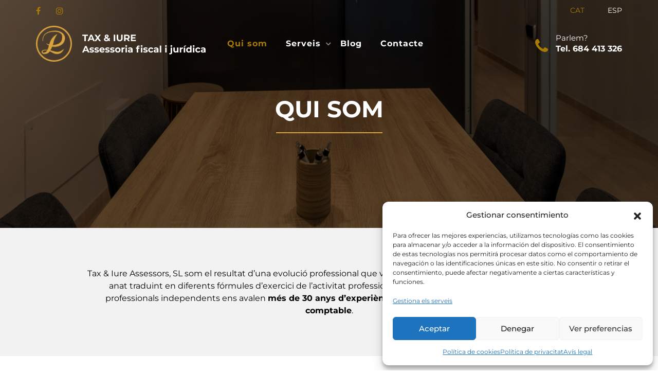

--- FILE ---
content_type: text/css
request_url: https://taxiure.com/wp-content/themes/Divi-child/style.css?ver=4.27.5
body_size: 3376
content:
/*
 Theme Name:     Divi-child
 Theme URI:
 Description:      Divi-child Theme
 Author:		Josep
 Author URI:
 Template:       Divi
 Version:        1.0.0
 License:
 License URI:
 Tags:
 Text Domain:
*/
/*************************************************
* Tipografia
* Top header
* Header
* General
* Home
* Qui som
* Serveis
* Contacte
* Blog
* Legals
* Footer
*************************************************/
/****** variables ******/
:root {
    --color-principal: #A87B05;
    --color-secundari: #D9A43F;
}

/****** Tipografia ******/
h1, .h1 {
    font-size: 45px;
    font-weight: 700;
}
h2, .h2 {
    font-size: 32px;
    font-weight: 900;
}
.font-light {
    font-weight: 300;
}
.font-medium {
    font-weight: 500;
}
.font-bold {
    font-weight: 700;
}
.uppercase {
    text-transform: uppercase;
}
p {
    margin-bottom: 0;
}
@media (max-width: 480px) {
    h1, .h1 {
        font-size: 36px;
    }
    h2, .h2 {
        font-size: 30px;
    }
}

/****** Top header ******/
#topbar {
    z-index: 1000;
    width: 100%;
    padding: 0 30px;
    overflow: hidden;
    top: 0;
    position: relative;
}
.topbar-left {
    float: left;
}
.topbar-right {
    float: right;
}
.topbar-left, .topbar-right, .topbar-right > #et-secondary-nav {
    display: -webkit-box;
    display: -ms-flexbox;
    display: flex;
    margin-bottom: 0;
}
.topbar-widget.tb-social {
    padding: 0;
}
.topbar-widget.tb-social i {
    color: var(--color-principal);
}
.topbar-widget.tb-social a:hover i {
    color: #ffffff;
}
.topbar-widget, .topbar-right > #et-secondary-nav > li {
    font-size: 14px;
    display: -webkit-box;
    display: -ms-flexbox;
    display: flex;
    padding: 8px 15px;
    font-weight: 400;
    height: 40px;
    text-transform: uppercase;
}
.topbar-widget, .topbar-right > #et-secondary-nav > li:last-child {
    padding-right: 0;
}
#topbar a {
    text-decoration: none;
    color: #ffffff;
}
.topbar-right > #et-secondary-nav > li.wpml-ls-current-language > a {
    color: var(--color-principal);
}
.topbar-widget.tb-social a:first-child {
    border: none;
}
.topbar-widget.tb-social a {
    font-size: 14px;
    padding: 5px;
    padding-left: 15px;
    display: inline-block;
    text-align: center;
}
.topbar-widget.tb-social a:first-child {
    padding-left: 0;
}
.topbar-widget i {
    font-size: 16px;
    margin-top: 8px;
    margin-right: 10px;
}

/****** Header ******/
header {
    width: 100%;
    position: absolute;
    left: 0;
    z-index: 1001;
    background: rgba(0, 0, 0, .5);
    margin: 0;
    height: 90px;
    -o-transition: .7s;
    -ms-transition: .7s;
    -moz-transition: .7s;
    -webkit-transition: .7s;
    transition: .7s;
    outline: none;
}
header.transparent {
    background: none;
}
header.smaller {
    background: rgba(17, 17, 17, 1);
    position: fixed;
    top: 0px;
    padding: 0;
    -webkit-box-shadow: 0 4px 6px 0 rgba(10, 10, 10, 0.05);
    -moz-box-shadow: 0 4px 6px 0 rgba(10, 10, 10, 0.05);
    box-shadow: 0 4px 6px 0 rgba(10, 10, 10, 0.05);
    border: 0;
}
header.smaller.scroll-light {
    background: #ffffff;
    border-bottom: solid 1px #eeeeee;
}
header .navbar {
    padding: 0;
}
header div#logo {
    -webkit-transition: all 0.3s;
    -moz-transition: all 0.3s;
    -ms-transition: all 0.3s;
    -o-transition: all 0.3s;
    transition: all 0.3s;
    max-height: none;
}
header .logo-2,
header:not(.header-light).smaller.scroll-light div#logo .logo {
    display: none;
}
header.smaller.scroll-light div#logo .logo-2 {
    display: inline-block;
}
header .navbar > .navbar-collapse {
    -webkit-box-pack: justify;
        -ms-flex-pack: justify;
            justify-content: space-between;
}
#top-menu {
    margin: 0 auto;
    float: none;
}
#top-menu li {
    margin: 0px 0px;
    padding: 0px 0px;
    float: left;
    display: inline;
    list-style: none;
    position: relative;
    letter-spacing: 1px;
    font-size: 16px;
    font-weight: 700;
    -o-transition: .2s ease;
    -ms-transition: .2s ease;
    -moz-transition: .2s ease;
    -webkit-transition: .2s ease;
    transition: .2s ease;
    outline: none;
    line-height: 1.875em;
}
header.smaller.scroll-light #top-menu a {
    color: #000000;
}
#top-menu > li.menu-item-has-children > a {
    position: relative;
    padding-right: 15px;
}
#top-menu a {
    position: relative;
    display: inline-block;
    padding: 30px 18px;
    text-decoration: none;
    color: #fff;
    text-align: center;
    outline: none;
}
#top-menu > li.current-menu-item > a,
#top-menu > li > a:hover,
#top-menu li.current-menu-ancestor > a {
    color: var(--color-principal);
}
#top-menu > li.menu-item-has-children > a:first-child:after {
    content: "\f107";
    font-family: "FontAwesome";
    display: inline-block;
    position: absolute;
    right: 0;
    top: auto;
    color: rgba(255, 255, 255, .5);
}
header.smaller.scroll-light #top-menu > li.menu-item-has-children > a:after {
    color: rgba(0, 0, 0, .6);
}
.nav li ul {
    border-top: none;
    padding: 0;
    border-radius: 3px;
}
#top-menu li li {
    width: 100%;
    padding: 0;
}
#top-menu li li a {
    width: 100%;
    color: #111111;
    text-align: left;
}
#top-menu li li:hover a,
#top-menu li li.current-menu-item a,
header.smaller.scroll-light #top-menu li li:hover a {
    background-color: var(--color-principal);
    color: #ffffff;
}
.h-phone {
    position: relative;
    font-weight: bold;
    color: #ffffff;
    padding-left: 40px;
    font-size: 16px;
    padding-top: 20px;
}
.h-phone span {
    display: inline-block;
    position: absolute;
    left: 40px;
    top: 0;
    font-size: 15px;
    font-weight: 400;
}
.h-phone i {
    display: inline-block;
    position: absolute;
    font-size: 32px;
    left: 0;
    top: 11px;
    color: var(--color-principal);
}
header.header-light .h-phone, header.smaller.scroll-light .h-phone {
    color: #000000;
}
header.header-mobile {
    position: fixed;
    background: #fff;
    top: 0;
    height: 90px;
    -webkit-box-shadow: 0 4px 6px 0 rgba(10, 10, 10, 0.05);
            box-shadow: 0 4px 6px 0 rgba(10, 10, 10, 0.05);
}
@media (min-width: 992px) {
    .social-menu-hiden,
    header:not(.header-mobile) #top-menu li.wpml-ls-item {
        display: none;
    }
}
@media (max-width: 991px) {
    .header-mobile .col-md-12 {
        padding-top: 5px;
        padding-bottom: 5px;
    }
    header.header-mobile .logo {
        display: none;
    }
    header.header-mobile .logo-2 {
        display: inline-block;
    }
    #top-menu {
        display: -webkit-box;
        display: -ms-flexbox;
        display: flex;
    }
    #top-menu {
        background-color: #ffffff;
    }
    .navbar-light .navbar-toggler {
        padding: 5px;
        background-color: var(--color-principal);
        border: none;
    }
    .navbar-toggler:focus {
        box-shadow: none;
    }
    .header-mobile #top-menu a {
        width: 100%;
        padding: 10px;
        text-align: left;
        color: #111111;
    }
    .header-mobile #top-menu li.current-menu-item > a {
        background-color: var(--color-principal);
        color: #ffffff;
    }
    .header-mobile #top-menu > li.menu-item-has-children > a:first-child:after {
        display: none;
    }
    .header-mobile #top-menu li ul.sub-menu {
        position: relative;
        display: block;
        width: auto;
        visibility: visible;
        opacity: 1;
        padding-left: 10px;
    }
    .header-mobile #top-menu li ul.sub-menu li a {
        font-size: 16px;
    }
    .header-mobile .navbar .de-flex-col,
    .social-menu-hiden {
        padding: 10px;
        background-color: #ffffff;
    }
    .header-mobile .h-phone {
        color: #000000;
    }
    .social-menu-hiden {
        width: 100%;
        padding-bottom: 15px;
    }
    .topbar-widget i {
        font-size: 20px;
    }
    .et_header_style_left #logo {
        max-width: 100%;
    }
}
@media (max-width: 430px) {
    header.header-mobile {
        height: 66px;
    }
    .et_header_style_left #logo {
        max-width: 227px;
    }
}

/****** General ******/
#wrapper {
    overflow: hidden;
}
#et-main-area {
    margin-top: -40px;
}
.width-585 {
    max-width: 585px;
}
.width-585-left {
    margin: 0 0 0 auto;
}
.et_pb_bg_layout_light.et_pb_button.button-border-white-hover:hover {
    border-color: #ffffff !important;
}
.align-center {
    -webkit-box-align: center;
        -ms-flex-align: center;
            align-items: center;
}
.primary-color {
    color: var(--color-principal);
}
.boto-taronja-fondo-fosc {
    background-color: var(--color-principal);
    border: none;
    padding: 15px 35px;
    font-size: 18px;
    font-weight: 700;
    color: #ffffff;
}
.boto-taronja-fondo-fosc:hover {
    background-color: #ffffff;
    color: var(--color-principal);
}
@media (max-width: 991px) {
    #et-main-area {
        margin-top: 50px;
    }
}
@media (max-width: 980px) {
    .column-reverse {
        display: -webkit-box;
        display: -ms-flexbox;
        display: flex;
        -webkit-box-orient: vertical;
        -webkit-box-direction: reverse;
            -ms-flex-direction: column-reverse;
                flex-direction: column-reverse;
    }
}
@media (max-width: 430px) {
    #et-main-area {
        margin-top: 26px;
    }
}

/****** Home ******/
.home__destacats-section {
    margin-top: -182px;
}
.home__destacats > .et_pb_column {
    -webkit-transition: -webkit-box-shadow 500ms;
    transition: -webkit-box-shadow 500ms;
    -o-transition: box-shadow 500ms;
    transition: box-shadow 500ms;
    transition: box-shadow 500ms, 
    -webkit-box-shadow 500ms;
}
.home__destacats > .et_pb_column:hover {
    -webkit-box-shadow: 2px 2px 30px 0px rgba(0, 0, 0, 0.4);
    -moz-box-shadow: 2px 2px 30px 0px rgba(0, 0, 0, 0.4);
    box-shadow: 2px 2px 30px 0px rgba(0, 0, 0, 0.4);
}
.home__som-serem > .et_pb_row {
    -webkit-box-align: center;
        -ms-flex-align: center;
            align-items: center;
}
.home__som-serem h2 {
    margin-bottom: 0;
    padding-bottom: 0;
}
@media (max-width: 1400px) {
    .home__destacats-section {
        margin-top: -150px;
    }
}
@media (max-width: 1200px) {
    .home__destacats-section {
        margin-top: -120px;
    }
}
@media (max-width: 1000px) {
    .home__destacats-section {
        margin-top: -90px;
    }
}
@media (max-width: 980px) {
    .home__som .width-585,
    .serveis__fiscal .width-585 {
        max-width: 100%;
    }
}
@media (max-width: 980px) {
    .home__vull-ser {
        background-position-x: 66%;
    }
}
@media (max-width: 480px) {
    .home__destacats-section {
        margin-top: -40px;
    }
}

/****** Qui som ******/
@media (max-width: 980px) {
    .qui-som__objectius > .et_pb_row > .et_pb_column.et-last-child,
    .et_pb_row.serveis__fiscal > .et_pb_column:first-child {
        width: 80%;
        margin: 0 auto !important;
    }
}
@media (max-width: 479px) {
    .qui-som__objectius > .et_pb_row > .et_pb_column.et-last-child,
    .et_pb_row.serveis__fiscal > .et_pb_column:first-child {
        width: 80% !important;
    }
}

/****** Serveis ******/
.serveis__llistat {
    display: -ms-grid;
    display: grid;
    -ms-grid-columns: 1fr 120px 1fr 120px 1fr;
    grid-template-columns: repeat(3, 1fr);
    -webkit-column-gap: 120px;
       -moz-column-gap: 120px;
            column-gap: 120px;
}
.et_pb_row.serveis__llistat > .et_pb_column {
    width: 100%;
    margin: 0;
    display: -webkit-box;
    display: -ms-flexbox;
    display: flex;
    -webkit-box-orient: vertical;
    -webkit-box-direction: normal;
        -ms-flex-direction: column;
            flex-direction: column;
    -webkit-box-pack: justify;
        -ms-flex-pack: justify;
            justify-content: space-between;
}
.et_pb_accordion.serveis__acordeon > .et_pb_toggle.et_pb_module {
    margin-bottom: 10px;
}
.serveis__acordeon .et_pb_toggle_open {
    padding: 0;
    border: none;
}
.serveis__acordeon h5 {
    margin-bottom: 0;
    -webkit-transition: 
		background-color 500ms linear,
			   color 500ms linear;
}
.serveis__acordeon .et_pb_toggle_open h5.et_pb_toggle_title {
    padding: 20px;
    background-color: var(--color-secundari);
    -webkit-transition: 
		background-color 500ms linear,
			   color 500ms linear;
    border-radius: 4px;
}
.et_pb_accordion.serveis__acordeon .et_pb_toggle_title:before {
    border-radius: 3px;
    background-color: var(--color-secundari);
    color: #ffffff;
}
.serveis__acordeon .et_pb_toggle_open .et_pb_toggle_content {
    padding: 20px;
}
@media (max-width: 980px) {
    .serveis__llistat {
        -ms-grid-columns: 1fr 70px 1fr 70px 1fr;
        -webkit-column-gap: 70px;
           -moz-column-gap: 70px;
                column-gap: 70px;
    }
    .et_pb_row.serveis__fiscal > .et_pb_column:first-child {
        float: none;
    }
}
@media (max-width: 767px) {
    .serveis__llistat {
        -ms-grid-columns: 1fr 20px 1fr 20px 1fr;
        -webkit-column-gap: 20px;
           -moz-column-gap: 20px;
                column-gap: 20px;
    }
}
@media (max-width: 600px) {
    .serveis__llistat {
        -ms-grid-columns: 1fr;
        grid-template-columns: 1fr;
    }
    .et_pb_row.serveis__llistat > .et_pb_column:not(:first-child) {
        padding-top: 50px;
    }
}

/****** Contacte ******/
.contacte__formulari {
    color: #ffffff;
}
.contacte__formulari input[type="text"]:not(.wpcf7-mathcaptcha),
.contacte__formulari input[type="email"],
.contacte__formulari input[type="tel"],
.contacte__formulari textarea {
    background-color: rgba(255, 255, 255, .1);
    border: none;
    border-radius: 4px;
    padding: 18px;
    color: #ffffff;
    width: 100%;
    margin-bottom: 20px;
    outline: none;
}
.acordeon-boto {
    cursor: pointer;
}
.acordeon-contingut {
    padding: 10px 0;
}
.contacte__formulari .dashicons {
    margin-left: 5px;
    vertical-align: middle;
}
.formulari__acceptance {
    padding-top: 15px;
    padding-bottom: 7px;
}
.formulari__acceptance .wpcf7-list-item {
    margin-left: 0;
}
.formulari__button {
    text-align: center;
    margin-top: 20px;
}
.contacte__formulari a {
    color: var(--color-principal);
}

/****** Blog ******/
.blog__llistat .et_pb_post {
    background-color: #f5f5f5;
    border: none;
}
.blog__llistat h2 {
    margin-bottom: 0;
}
.blog__llistat .et_pb_post .post-meta {
    margin-bottom: 10px;
}
.blog__llistat .et_pb_post .author {
    text-transform: uppercase;
}
.blog__capcalera h1 {
    font-size: 40px;
}
.single__post-meta-footer {
    padding-top: 20px;
    color: #999999;
}
.single #sidebar h3 {
    font-size: 18px;
    line-height: 1.2;
}
.single #sidebar .et_pb_widget li a:hover {
    color: var(--color-principal);
    text-decoration: none;
}
@media (max-width: 980px) {
    .blog__capcalera h1 {
        font-size: 36px;
    }
}
@media (max-width: 700px) {
    .blog__capcalera h1 {
        font-size: 30px;
    }
}

/****** Legals ******/
.legals__capcalera,
.blog__capcalera {
    padding-top: 159px;
    text-align: center;
}
.legals__capcalera .et_pb_row,
.blog__capcalera .et_pb_row {
    width: 80%;
    margin: auto;
    padding: 29px 0;
    position: relative;
}
.legals__capcalera h1,
.blog__capcalera h1 {
    color: #ffffff;
}
.legals__container {
    padding-bottom: 58px;
}
@media (max-width: 980px) {
    .legals__capcalera,
    .blog__capcalera {
        padding-top: 18px;
    }
}

/****** Footer ******/
#footer-widgets {
    padding-top: 80px;
}
.et_pb_gutters3.et_pb_footer_columns3 .footer-widget {
    margin-bottom: 31px;
}
.et_pb_gutters3.et_pb_footer_columns3 .footer-widget:first-child .fwidget:first-child {
    margin-bottom: 21px;
}
#footer-widgets .footer-widget li.menu-item {
    padding-left: 0;
}
#footer-widgets .footer-widget li.menu-item:before {
    display: none;
}
#footer-widgets .footer-widget ul.menu > li.menu-item {
    margin-bottom: 20px;
    font-weight: 700;
}
#footer-widgets .footer-widget ul.sub-menu > li.menu-item {
    font-weight: 500;
}
#footer-widgets .footer-widget ul.menu > li.menu-item.menu-item-has-children > a {
    display: block;
    margin-bottom: 10px;
}
#footer-widgets .footer-widget li a:hover {
    color: var(--color-principal);
}
.footer__dades-contacte {
    margin-bottom: 40px;
}
.footer__dades-contacte > div,
.footer__dades-horari > div {
    display: -webkit-box;
    display: -ms-flexbox;
    display: flex;
    -webkit-box-align: center;
        -ms-flex-align: center;
            align-items: center;
    font-weight: 500;
}
.footer__dades-contacte > div:not(:last-child) {
    margin-bottom: 5px;
}
.footer__dades-contacte > div > svg,
.footer__dades-contacte > div > div,
.footer__dades-horari > div > svg,
.footer__dades-horari > div > div {
    width: 30px;
}
.footer__dades-contacte p {
    margin-bottom: 0;
}
.footer__dades-horari > div:first-child {
    margin-bottom: 10px;
}
.sidebar-footer-bottom-grid {
    display: grid;
    grid-template-columns: repeat(2, 1fr);
    column-gap: 40px;
    padding-top: 37px;
    padding-bottom: 21px;
    border-top: 1px solid var(--color-principal);
    border-bottom: 1px solid var(--color-principal);
}
.sidebar-footer-bottom-left > img {
    margin-bottom: 20px;
}
.sidebar-footer-bottom-left > img:not(:last-child) {
    margin-right: 30px;
}
.sidebar-footer-bottom-right {
    color: #ffffff;
    font-size: 14px;
}
.footer__feder > div:last-child {
    display: flex;
    justify-content: space-between;
    flex-wrap: wrap;
    margin-top: 20px;
}
.footer__feder > div:last-child > p:first-child {
    padding-right: 10px;
    padding-bottom: 0;
}
#footer-bottom {
    font-size: 14px;
}
#footer-info {
    float: right;
}
#footer-info a:hover {
    color: var(--color-principal);
    opacity: 1;
    text-decoration: none;
}
@media (max-width: 980px) {
    #footer-widgets {
        padding-bottom: 31px;
    }
}
@media (max-width: 600px) {
    .sidebar-footer-bottom-grid {
        grid-template-columns: 1fr;
        row-gap: 30px;
    }
}
@media (max-width: 479px) {
    #footer-widgets .footer-widget:last-child {
        margin-bottom: 0 !important;
    }
}

--- FILE ---
content_type: text/css
request_url: https://taxiure.com/wp-content/et-cache/27/et-core-unified-deferred-27.min.css?ver=1764990338
body_size: 662
content:
div.et_pb_section.et_pb_section_0{background-image:url(https://taxiure.com/wp-content/uploads/2023/08/tax-and-iure-qui-som-header.jpg)!important}.et_pb_section_0.et_pb_section{padding-top:159px;padding-bottom:159px}.et_pb_text_0 h1{color:#FFFFFF!important;text-align:center}.et_pb_text_0{padding-top:0px!important;padding-bottom:0px!important;margin-top:0px!important;margin-bottom:0px!important}.et_pb_divider_0{height:2px;padding-top:0px;padding-bottom:0px;margin-top:0px!important;margin-bottom:0px!important;width:207px}.et_pb_divider_0:before{border-top-color:#d9a43f;border-top-width:2px;width:auto;top:0px;right:0px;left:0px}.et_pb_section_1.et_pb_section{padding-top:51px;padding-bottom:51px;background-color:#f2f2f2!important}.et_pb_text_1{max-width:960px}.et_pb_section_2.et_pb_section{padding-top:51px;padding-bottom:51px}.et_pb_text_2 h1,.et_pb_text_2 h2,.et_pb_text_4 h2{font-family:'Newsreader',Georgia,"Times New Roman",serif;font-style:italic}.et_pb_image_0,.et_pb_image_1{text-align:center}.et_pb_section_3.et_pb_section{padding-top:0px;padding-bottom:0px;background-color:#f2f2f2!important}.et_pb_row_3{background-color:#1e1e1e}.et_pb_row_3.et_pb_row{padding-top:0px!important;padding-bottom:0px!important;padding-top:0px;padding-bottom:0px}.et_pb_row_3,body #page-container .et-db #et-boc .et-l .et_pb_row_3.et_pb_row,body.et_pb_pagebuilder_layout.single #page-container #et-boc .et-l .et_pb_row_3.et_pb_row,body.et_pb_pagebuilder_layout.single.et_full_width_page #page-container #et-boc .et-l .et_pb_row_3.et_pb_row{width:100%;max-width:100%}.et_pb_text_5.et_pb_text,.et_pb_text_6.et_pb_text{color:#FFFFFF!important}div.et_pb_section.et_pb_section_4{background-image:url(https://taxiure.com/wp-content/uploads/2023/08/cta-contacte-background.jpg)!important}.et_pb_section_4.et_pb_section{padding-top:100px;padding-bottom:100px;margin-top:10px}.et_pb_text_6{font-size:22px;margin-bottom:40px!important}body #page-container .et_pb_section .et_pb_button_0:hover{border-color:#FFFFFF!important}.et_pb_button_0{transition:border 300ms ease 0ms}.et_pb_button_0,.et_pb_button_0:after{transition:all 300ms ease 0ms}.et_pb_column_4{background-image:url(https://taxiure.com/wp-content/uploads/2023/08/tax-and-iure-objectius.jpg)}.et_pb_column_5{padding-top:80px;padding-right:15px;padding-bottom:80px;padding-left:70px}.et_pb_divider_0.et_pb_module,.et_pb_text_1.et_pb_module{margin-left:auto!important;margin-right:auto!important}@media only screen and (min-width:981px){.et_pb_image_1{display:none!important}}@media only screen and (max-width:980px){.et_pb_section_0.et_pb_section{padding-top:120px;padding-bottom:120px}.et_pb_image_0 .et_pb_image_wrap img,.et_pb_image_1 .et_pb_image_wrap img{width:auto}.et_pb_section_4.et_pb_section{padding-top:90px;padding-bottom:90px}body #page-container .et_pb_section .et_pb_button_0:after{display:inline-block;opacity:0}body #page-container .et_pb_section .et_pb_button_0:hover:after{opacity:1}.et_pb_column_5{padding-top:80px;padding-right:0px;padding-bottom:80px;padding-left:0px}}@media only screen and (max-width:767px){.et_pb_section_0.et_pb_section{padding-top:90px;padding-bottom:90px}.et_pb_image_0 .et_pb_image_wrap img,.et_pb_image_1 .et_pb_image_wrap img{width:auto}.et_pb_section_4.et_pb_section{padding-top:80px;padding-bottom:80px}body #page-container .et_pb_section .et_pb_button_0:after{display:inline-block;opacity:0}body #page-container .et_pb_section .et_pb_button_0:hover:after{opacity:1}.et_pb_column_5{padding-top:70px;padding-bottom:70px}}

--- FILE ---
content_type: text/javascript
request_url: https://taxiure.com/wp-content/themes/Divi-child/js/custom.js?ver=6.9
body_size: 908
content:
(function($){
    var mobile_menu_show = 0;
    var $tmp_h = '90';

    function header_sticky() {
        $("header").addClass("clone", 1000, "easeOutBounce");
        var $document = $(document);
        var vscroll = 0;
        var header = $("header.autoshow");
        if ($document.scrollTop() >= 50 && vscroll == 0) {
            header.removeClass("scrollOff");
            header.addClass("scrollOn");
            header.css("height", "auto");
            vscroll = 1;
        } else {
            header.removeClass("scrollOn");
            header.addClass("scrollOff");
            vscroll = 0;
        }
    }

    function init_resize() {
        enquire.register("screen and (max-width: 991px)", {
            match: function() {
                $('header').addClass("header-mobile");
                var body = $('body');
                if (body.hasClass('side-content')) {
                    body.removeClass('side-layout');
                }
            },
            unmatch: function() {
                $('header').removeClass("header-mobile");
                jQuery('header').css("height", $tmp_h);
                var body = jQuery('body');
                if (body.hasClass('side-content')) {
                    body.addClass('side-layout');
                }
            }
        });

        init();

        var header = $('header');
        header.removeClass('smaller');
        header.removeClass('clone');
    }

    function init() {
        var sh = $('#de-sidebar').css("height");
        var dh = $(window).innerHeight();
        var h = parseInt(sh) - parseInt(dh);

        function scrolling() {
            var mq = window.matchMedia("(min-width: 993px)");
            var ms = window.matchMedia("(min-width: 768px)");
            if (mq.matches) {
                var distanceY = window.pageYOffset || document.documentElement.scrollTop,
                    shrinkOn = 40,
                    header = $("header");
                if (distanceY > shrinkOn) {
                    header.addClass("smaller");
                } else {
                    if (header.hasClass("smaller")) {
                        header.removeClass("smaller");
                    }
                }
            }
            if (mq.matches) {
                if ($("header").hasClass("side-header")) {
                    if ($(document).scrollTop() >= h) {
                        $('#de-sidebar').css("position", "fixed");
                        if (parseInt(sh) > parseInt(dh)) {
                            $('#de-sidebar').css("top", -h);
                        }
                        $('#main').addClass("col-md-offset-3");
                        $('h1#logo img').css("padding-left", "7px");
                        $('header .h-content').css("padding-left", "7px");
                        $('#top-menu li').css("width", "103%");
                    } else {
                        $('#de-sidebar').css("position", "relative");
                        if (parseInt(sh) > parseInt(dh)) {
                            $('#de-sidebar').css("top", 0);
                        }
                        $('#main').removeClass("col-md-offset-3");
                        $('h1#logo img').css("padding-left", "0px");
                        $('header .h-content').css("padding-left", "0px");
                        $('#top-menu li').css("width", "100%");
                    }
                }

            }
        }
        scrolling();
    }

    jQuery(document).ready(function($) {
        $(window).on("resize", function() {
            init_resize();
        });

        $(window).on("scroll", function() {
            header_sticky();
            init();
        });
    
        $(window).on("load", function() {
            init_resize();
        });

        // Acordio formulari privacitat
        $('.acordeon-boto').click(function(){
            if($(this).next('.acordeon-contingut').css('display') == 'none') {
                $(this).find('span').removeClass('dashicons-plus').addClass('dashicons-minus');
            } else {
                $(this).find('span').removeClass('dashicons-minus').addClass('dashicons-plus');
            }
            $(this).next('.acordeon-contingut').slideToggle('slow');        
        });
    });
})(jQuery);